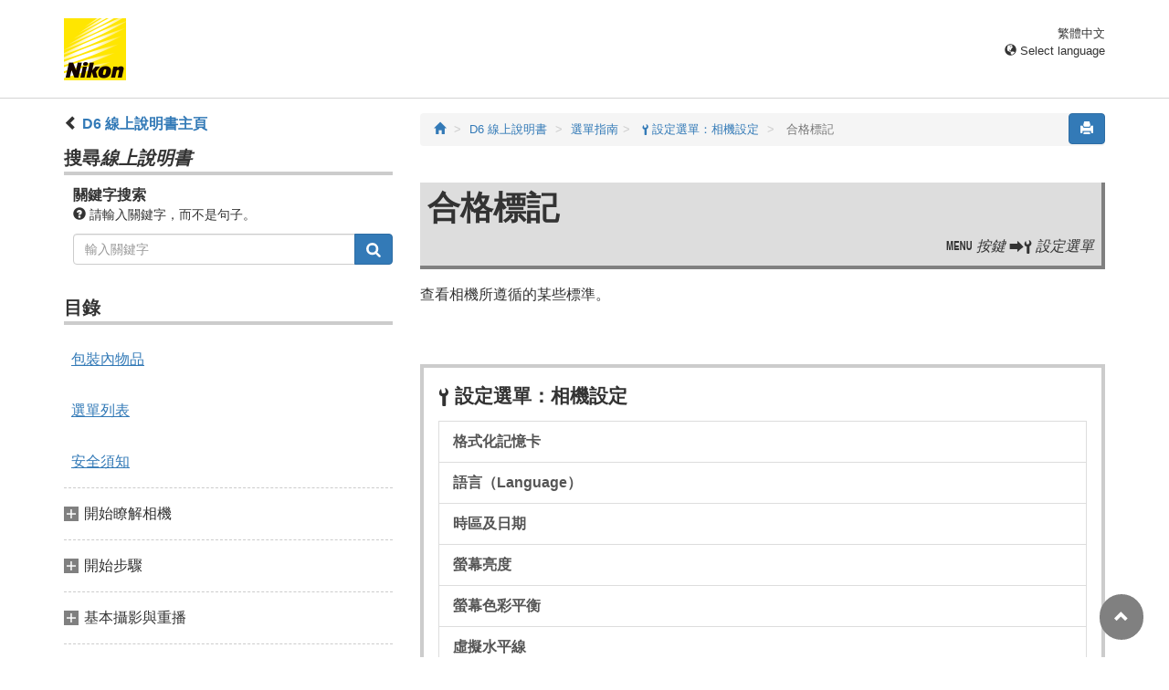

--- FILE ---
content_type: text/html
request_url: https://onlinemanual.nikonimglib.com/d6/zh-tw/16_menu_guide_06_28.html
body_size: 60604
content:
<!DOCTYPE html>
<html lang="zh-tw">
<!-- 6MB46516-04_H160628-04 -->
<head>
<meta charset="utf-8"><meta content="IE=edge" http-equiv="X-UA-Compatible"><meta content="width=device-width, initial-scale=1" name="viewport"><meta content="" name="description"><meta content="Nikon Corporation" name="author"><link href="favicon.ico" rel="icon"><title>
                                             合格標記
                                       </title><!-- Bootstrap core CSS --><link href="../css/bootstrap.min.css" media="all" rel="stylesheet" type="text/css"><!-- Pure Drawer CSS --><link href="../css/pure-drawer.min.css" media="screen and (max-width: 991px)" rel="stylesheet" type="text/css"><!-- Custom styles for this template --><!-- <link href="css/z_master2018.css" media="all" rel="stylesheet" type="text/css" /> --><link href="css/master.css" media="all" rel="stylesheet" type="text/css"><link href="css/print.css" media="print" rel="stylesheet" type="text/css"><!-- Styles for this page --><link href="css/styles.css" media="all" rel="stylesheet" type="text/css"><!-- HTML5 shim and Respond.js for IE8 support of HTML5 elements and media queries --><!-- WARNING: Respond.js doesn't work if you view the page via file:// --><!--[if lt IE 9]>
		<script src="https://oss.maxcdn.com/html5shiv/3.7.2/html5shiv.min.js"></script>
		<script src="https://oss.maxcdn.com/respond/1.4.2/respond.min.js"></script>
		<![endif]--><script src="https://ajax.googleapis.com/ajax/libs/jquery/3.3.1/jquery.min.js"></script><script type="text/javascript">
            $(function () {
                //.accordion1の中のp要素がクリックされたら
                $('.ac_btn').click(function () {
                    //クリックされた.accordion1の中のp要素に隣接するul要素が開いたり閉じたりする。
                    $(this).next('div').slideToggle();
                });
            });
        </script></head><body>
      <div class="pure-container" data-effect="pure-effect-push"><input class="pure-toggle hidden-md hidden-lg" data-toggle="right" id="pure-toggle-right" type="checkbox"><label class="pure-toggle-label hidden-md hidden-lg" data-toggle-label="right" for="pure-toggle-right"><span class="pure-toggle-icon"></span></label><div class="pure-pusher-container">
            <div class="pure-pusher">
               
               <!-- header css -->
<style type="text/css">
header {height: 108px; border-bottom: 1px solid #d4d4d4; margin-bottom: 1em; padding-top: 20px;}
.header-logo {height: 68px; width: 68px; margin-right: 1em;}
@media (max-width: 599px) {
    header {height: 68px; padding-top: 15px;}
    .header-logo {height: 40px; width: 40px; margin-right: 0.5em;}
}
header .select-lang {font-size: small; padding-top: 0.5em; position: relative; right: 72px;}
@media (min-width: 868px) {
	header .select-lang {right: 0;}
}

header .current-lang {display: none;}
header .accordion_title {cursor: pointer;}
header .accordion_title:hover {opacity: 0.8;}
header .accordion_inner {display: none;}
header .list-group {position: absolute; right: 0; width: 17em; z-index: 9999;}

html[lang="ar"] header .current-lang-ar {display: block;}
html[lang="ar"] header .list-group .lang-ar {z-index: 2; color: #fff; background-color: #337ab7; border-color: #337ab7;}
html[lang="bg"] header .current-lang-bg {display: block;}
html[lang="bg"] header .list-group .lang-bg {z-index: 2; color: #fff; background-color: #337ab7; border-color: #337ab7;}
html[lang="da"] header .current-lang-da {display: block;}
html[lang="da"] header .list-group .lang-da {z-index: 2; color: #fff; background-color: #337ab7; border-color: #337ab7;}
html[lang="de"] header .current-lang-de {display: block;}
html[lang="de"] header .list-group .lang-de {z-index: 2; color: #fff; background-color: #337ab7; border-color: #337ab7;}
html[lang="el"] header .current-lang-el {display: block;}
html[lang="el"] header .list-group .lang-el {z-index: 2; color: #fff; background-color: #337ab7; border-color: #337ab7;}
html[lang="en"] header .current-lang-en {display: block;}
html[lang="en"] header .list-group .lang-en {z-index: 2; color: #fff; background-color: #337ab7; border-color: #337ab7;}
html[lang="es"] header .current-lang-es {display: block;}
html[lang="es"] header .list-group .lang-es {z-index: 2; color: #fff; background-color: #337ab7; border-color: #337ab7;}
html[lang="et"] header .current-lang-et {display: block;}
html[lang="et"] header .list-group .lang-et {z-index: 2; color: #fff; background-color: #337ab7; border-color: #337ab7;}
html[lang="fi"] header .current-lang-fi {display: block;}
html[lang="fi"] header .list-group .lang-fi {z-index: 2; color: #fff; background-color: #337ab7; border-color: #337ab7;}
html[lang="fr"] header .current-lang-fr {display: block;}
html[lang="fr"] header .list-group .lang-fr {z-index: 2; color: #fff; background-color: #337ab7; border-color: #337ab7;}
html[lang="hi"] header .current-lang-hi {display: block;}
html[lang="hi"] header .list-group .lang-hi {z-index: 2; color: #fff; background-color: #337ab7; border-color: #337ab7;}
html[lang="hu"] header .current-lang-hu {display: block;}
html[lang="hu"] header .list-group .lang-hu {z-index: 2; color: #fff; background-color: #337ab7; border-color: #337ab7;}
html[lang="id"] header .current-lang-id {display: block;}
html[lang="id"] header .list-group .lang-id {z-index: 2; color: #fff; background-color: #337ab7; border-color: #337ab7;}
html[lang="it"] header .current-lang-it {display: block;}
html[lang="it"] header .list-group .lang-it {z-index: 2; color: #fff; background-color: #337ab7; border-color: #337ab7;}
html[lang="ja"] header .current-lang-ja {display: block;}
html[lang="ja"] header .list-group .lang-ja {z-index: 2; color: #fff; background-color: #337ab7; border-color: #337ab7;}
html[lang="kk"] header .current-lang-kk {display: block;}
html[lang="kk"] header .list-group .lang-kk {z-index: 2; color: #fff; background-color: #337ab7; border-color: #337ab7;}
html[lang="ko"] header .current-lang-ko {display: block;}
html[lang="ko"] header .list-group .lang-ko {z-index: 2; color: #fff; background-color: #337ab7; border-color: #337ab7;}
html[lang="lt"] header .current-lang-lt {display: block;}
html[lang="lt"] header .list-group .lang-lt {z-index: 2; color: #fff; background-color: #337ab7; border-color: #337ab7;}
html[lang="lv"] header .current-lang-lv {display: block;}
html[lang="lv"] header .list-group .lang-lv {z-index: 2; color: #fff; background-color: #337ab7; border-color: #337ab7;}
html[lang="nl"] header .current-lang-nl {display: block;}
html[lang="nl"] header .list-group .lang-nl {z-index: 2; color: #fff; background-color: #337ab7; border-color: #337ab7;}
html[lang="no"] header .current-lang-no {display: block;}
html[lang="no"] header .list-group .lang-no {z-index: 2; color: #fff; background-color: #337ab7; border-color: #337ab7;}
html[lang="pl"] header .current-lang-pl {display: block;}
html[lang="pl"] header .list-group .lang-pl {z-index: 2; color: #fff; background-color: #337ab7; border-color: #337ab7;}
html[lang="pt"] header .current-lang-pt {display: block;}
html[lang="pt"] header .list-group .lang-pt {z-index: 2; color: #fff; background-color: #337ab7; border-color: #337ab7;}
html[lang="ro"] header .current-lang-ro {display: block;}
html[lang="ro"] header .list-group .lang-ro {z-index: 2; color: #fff; background-color: #337ab7; border-color: #337ab7;}
html[lang="ru"] header .current-lang-ru {display: block;}
html[lang="ru"] header .list-group .lang-ru {z-index: 2; color: #fff; background-color: #337ab7; border-color: #337ab7;}
html[lang="sl"] header .current-lang-sl {display: block;}
html[lang="sl"] header .list-group .lang-sl {z-index: 2; color: #fff; background-color: #337ab7; border-color: #337ab7;}
html[lang="sr"] header .current-lang-sr {display: block;}
html[lang="sr"] header .list-group .lang-sr {z-index: 2; color: #fff; background-color: #337ab7; border-color: #337ab7;}
html[lang="sv"] header .current-lang-sv {display: block;}
html[lang="sv"] header .list-group .lang-sv {z-index: 2; color: #fff; background-color: #337ab7; border-color: #337ab7;}
html[lang="th"] header .current-lang-th {display: block;}
html[lang="th"] header .list-group .lang-th {z-index: 2; color: #fff; background-color: #337ab7; border-color: #337ab7;}
html[lang="tr"] header .current-lang-tr {display: block;}
html[lang="tr"] header .list-group .lang-tr {z-index: 2; color: #fff; background-color: #337ab7; border-color: #337ab7;}
html[lang="zh-cn"] header .current-lang-zh-cn {display: block;}
html[lang="zh-cn"] header .list-group .lang-zh-cn {z-index: 2; color: #fff; background-color: #337ab7; border-color: #337ab7;}
html[id="prc"] header .list-group .lang-zh-cn {z-index: 1; color: #555; background-color: #fff; border: 1px solid #ddd;}
html[id="prc"] header .list-group .lang-zh-cn:focus, html[id="prc"] header .list-group .lang-zh-cn:hover {background-color: #f5f5f5}
html[id="prc"] header .list-group .lang-zh-cn-prc {z-index: 2; color: #fff; background-color: #337ab7; border-color: #337ab7;}
html[lang="zh-tw"] header .current-lang-zh-tw {display: block;}
html[lang="zh-tw"] header .list-group .lang-zh-tw {z-index: 2; color: #fff; background-color: #337ab7; border-color: #337ab7;}
</style>
<!-- /header css -->

<!-- header js -->
<script src="https://ajax.googleapis.com/ajax/libs/jquery/3.3.1/jquery.min.js"></script>
<script type="text/javascript">
$(function(){
	$(".on").next().css("display", "block");
	$(".accordion_title").click(function(){
		$(this).next().slideToggle();
		$(this).toggleClass("on");
	});
});
</script>
<!-- header /js -->

<header id="page-top">
<div class="container clearfix">
<p class="pull-left"><a href="https://downloadcenter.nikonimglib.com/"><img src="/common/img/logo_01.png" alt="Nikon" class="header-logo va_bottom"></a></p>
<div class="pull-right select-lang">
<p class="text-right mb0 current-lang current-lang-ar">عربي</p>
<p class="text-right mb0 current-lang current-lang-bg">Български</p>
<p class="text-right mb0 current-lang current-lang-da">Dansk</p>
<p class="text-right mb0 current-lang current-lang-de">Deutsch</p>
<p class="text-right mb0 current-lang current-lang-el">Ελληνικά</p>
<p class="text-right mb0 current-lang current-lang-en">English</p>
<p class="text-right mb0 current-lang current-lang-es">Español</p>
<p class="text-right mb0 current-lang current-lang-et">Eesti</p>
<p class="text-right mb0 current-lang current-lang-fi">Suomi</p>
<p class="text-right mb0 current-lang current-lang-fr">Français</p>
<p class="text-right mb0 current-lang current-lang-hi">हिन्दी</p>
<p class="text-right mb0 current-lang current-lang-hu">Magyar</p>
<p class="text-right mb0 current-lang current-lang-id">Indonesia</p>
<p class="text-right mb0 current-lang current-lang-it">Italiano</p>
<p class="text-right mb0 current-lang current-lang-ja">日本語</p>
<p class="text-right mb0 current-lang current-lang-kk">Қазақ</p>
<p class="text-right mb0 current-lang current-lang-ko">한글</p>
<p class="text-right mb0 current-lang current-lang-lt">Lietuvių</p>
<p class="text-right mb0 current-lang current-lang-lv">Latviski</p>
<p class="text-right mb0 current-lang current-lang-nl">Nederlands</p>
<p class="text-right mb0 current-lang current-lang-no">Norsk</p>
<p class="text-right mb0 current-lang current-lang-pl">Polski</p>
<p class="text-right mb0 current-lang current-lang-pt">Português</p>
<p class="text-right mb0 current-lang current-lang-ro">Română</p>
<p class="text-right mb0 current-lang current-lang-ru">Русский</p>
<p class="text-right mb0 current-lang current-lang-sl">Slovenščina</p>
<!-- <p class="text-right mb0 current-lang current-lang-sr">Srpski</p> -->
<p class="text-right mb0 current-lang current-lang-sr">Српски</p>
<p class="text-right mb0 current-lang current-lang-sv">Svenska</p>
<p class="text-right mb0 current-lang current-lang-th">ภาษาไทย</p>
<p class="text-right mb0 current-lang current-lang-tr">Türkçe</p>
<p class="text-right mb0 current-lang current-lang-zh-cn">简体中文</p>
<p class="text-right mb0 current-lang current-lang-zh-tw">繁體中文</p>
<p class="accordion_title text-right"><span class="glyphicon glyphicon-globe"></span> Select language</p>
<div class="list-group accordion_inner">
<a href="../ar/" class="list-group-item lang-ar text-right">عربي</a>
<a href="../bg/" class="list-group-item lang-bg">Български</a>
<a href="../da/" class="list-group-item lang-da">Dansk</a>
<a href="../de/" class="list-group-item lang-de">Deutsch</a>
<a href="../el/" class="list-group-item lang-el">Ελληνικά</a>
<a href="../en/" class="list-group-item lang-en">English</a>
<a href="../es/" class="list-group-item lang-es">Español</a>
<a href="../et/" class="list-group-item lang-et">Eesti</a>
<a href="../fi/" class="list-group-item lang-fi">Suomi</a>
<a href="../fr/" class="list-group-item lang-fr">Français</a>
<a href="../hi/" class="list-group-item lang-hi">हिन्दी</a>
<a href="../hu/" class="list-group-item lang-hu">Magyar</a>
<a href="../id/" class="list-group-item lang-id">Indonesia</a>
<a href="../it/" class="list-group-item lang-it">Italiano</a>
<a href="../ja/" class="list-group-item lang-ja">日本語</a>
<a href="../kk/" class="list-group-item lang-kk">Қазақ</a>
<a href="../ko/" class="list-group-item lang-ko">한글</a>
<a href="../lt/" class="list-group-item lang-lt">Lietuvių</a>
<a href="../lv/" class="list-group-item lang-lv">Latviski</a>
<a href="../nl/" class="list-group-item lang-nl">Nederlands</a>
<a href="../no/" class="list-group-item lang-no">Norsk</a>
<a href="../pl/" class="list-group-item lang-pl">Polski</a>
<a href="../pt/" class="list-group-item lang-pt">Português</a>
<a href="../ro/" class="list-group-item lang-ro">Română</a>
<a href="../ru/" class="list-group-item lang-ru">Русский</a>
<a href="../sl/" class="list-group-item lang-sl">Slovenščina</a>
<!-- <a href="../sr/" class="list-group-item lang-sr">Srpski</a> -->
<a href="../sr/" class="list-group-item lang-sr">Српски</a>
<a href="../sv/" class="list-group-item lang-sv">Svenska</a>
<a href="../th/" class="list-group-item lang-th">ภาษาไทย</a>
<a href="../tr/" class="list-group-item lang-tr">Türkçe</a>
<a href="../zh-cn-prc/" class="list-group-item lang-zh-cn-prc">简体中文（面向中国大陆用户）</a>
<a href="../zh-cn/" class="list-group-item lang-zh-cn">简体中文（面向亚洲用户，不包括中国大陆用户）</a>
<a href="../zh-tw/" class="list-group-item lang-zh-tw">繁體中文</a>
</div>
</div>
</div>
</header>
               
               <div class="container" role="main">
                  <div class="row">
                     <div class="col-md-4 hidden-xs hidden-sm">
                        <nav class="toc"><p class="text-bold"><span class="glyphicon glyphicon-chevron-left"></span>&nbsp;<a href="index.html">D6 線上說明書主頁</a></p>

<p class="search-title">搜尋<em>線上說明書</em></p>
<div class="search-inner mb2em">
<p class="text-bold mb0">關鍵字搜索</p>
<p class="small"><span class="glyphicon glyphicon-question-sign"></span>&nbsp;請輸入關鍵字，而不是句子。</p>
<form id="commonSearch" role="search" name="commonSearch" action="search_result.html" method="get">
<div class="input-group mb1em">
<input type="text" class="form-control" placeholder="輸入關鍵字" name="q" value="">
<input type="hidden" value="0" name="offset">
<span class="input-group-btn">
<button class="btn btn-primary" type="submit" title="搜尋"><img src="css/i_search_wt.svg" alt="" width="16px" height="16px"></button>
</span>
</div>
</form>
</div>

<p class="toc_title">目錄</p>

<p class="toc_direct nav01_01"><a href="01_1_front_matter_01.html">包裝內物品</a></p>
<p class="toc_direct nav02_01"><a href="01_3_front_matter_01.html">選單列表</a></p>
<p class="toc_direct nav03_01"><a href="01_4_front_matter_01.html">安全須知</a></p>

<p class="chapter_title nav04">開始瞭解相機</p>
<ul>
<li class="nav04_01"><a href="02_getting_to_know_the_camera_01.html">相機部件</a></li>
</ul>

<p class="chapter_title nav05">開始步驟</p>
<ul>
<li class="nav05_01"><a href="03_first_step_01.html">準備相機</a></li>
<li class="nav05_02"><a href="03_first_step_02.html">電池電量和剩餘曝光次數</a></li>
</ul>

<p class="chapter_title nav06">基本攝影與重播</p>
<ul>
<li class="nav06_01"><a href="04_basic_photography_and_playback_01.html">拍攝相片</a></li>
<li class="nav06_02"><a href="04_basic_photography_and_playback_02.html">記錄短片</a></li>
<li class="nav06_03"><a href="04_basic_photography_and_playback_03.html">重播</a></li>
<li class="nav06_04"><a href="04_basic_photography_and_playback_04.html">上載照片</a></li>
</ul>

<p class="chapter_title nav07">相機控制</p>
<ul>
<li class="nav07_01"><a href="05_camera_controls_01.html"><span class="e__font name__ICN1_com type__normal">G</span> 按鍵</a></li>
<li class="nav07_02"><a href="05_camera_controls_02.html"><span class="e__font name__ICN1_com type__normal">i</span> 按鍵（<span class="e__font name__ICN1_com type__normal">i</span> 選單）</a></li>
<li class="nav07_03"><a href="05_camera_controls_03.html"><span class="e__font name__ICN1_com type__normal">R</span> 按鍵</a></li>
<li class="nav07_04"><a href="05_camera_controls_04.html">對焦模式選擇器</a></li>
<li class="nav07_05"><a href="05_camera_controls_05.html">AF 模式按鍵</a></li>
<li class="nav07_06"><a href="05_camera_controls_06.html">AF‑ON 按鍵</a></li>
<li class="nav07_07"><a href="05_camera_controls_07.html"><span class="e__font name__ICN1_com">I</span> 按鍵</a></li>
<li class="nav07_08"><a href="05_camera_controls_08.html">快門釋放模式撥盤與 <span class="e__font name__ICN3_com">S</span> 按鍵</a></li>
<li class="nav07_09"><a href="05_camera_controls_09.html"><span class="e__font name__ICN3_com">Y</span> 按鍵</a></li>
<li class="nav07_10"><a href="05_camera_controls_10.html">BKT 按鍵</a></li>
<li class="nav07_11"><a href="05_camera_controls_11.html"><span class="e__font name__ICN1_com">S</span>（<span class="e__font name__ICN3_com">Q</span>）按鍵</a></li>
<li class="nav07_12"><a href="05_camera_controls_12.html"><span class="e__font name__ICN1_com type__normal">E</span> 按鍵</a></li>
<li class="nav07_13"><a href="05_camera_controls_13.html"><span class="e__font name__ICN1_com type__normal">T</span> 按鍵</a></li>
<li class="nav07_14"><a href="05_camera_controls_14.html"><span class="e__font name__ICN1_com type__normal">U</span> 按鍵</a></li>
<li class="nav07_15"><a href="05_camera_controls_15.html"><span class="e__font name__ICN7_com">g</span>（<span class="e__font name__ICN7_com">h</span>/<span class="e__font name__ICN1_com">Q</span>）按鍵</a></li>
<li class="nav07_16"><a href="05_camera_controls_16.html"><span class="e__font name__ICN1_com">W</span>（<span class="e__font name__ICN5_com">N</span>）按鍵</a></li>
<li class="nav07_17"><a href="05_camera_controls_17.html">Pv 按鍵</a></li>
<li class="nav07_18"><a href="05_camera_controls_18.html">Fn1、Fn2、Fn3（<span class="e__font name__ICN5_com">C</span>）以及 Fn（豎拍）按鍵</a></li>
</ul>

<p class="chapter_title nav08">拍攝設定</p>
<ul>
<li class="nav08_01"><a href="06_shooting_settings_01.html">影像記錄選項（影像區域、品質和大小）</a></li>
<li class="nav08_02"><a href="06_shooting_settings_02.html">選擇相機的對焦方式（對焦）</a></li>
<li class="nav08_03"><a href="06_shooting_settings_03.html">曝光相關的設定（測光和曝光補償）</a></li>
<li class="nav08_04"><a href="06_shooting_settings_04.html">選擇釋放快門時執行的操作（快門釋放模式）</a></li>
<li class="nav08_05"><a href="06_shooting_settings_05.html">調整相機對光線的靈敏度（ISO 感光度）</a></li>
<li class="nav08_06"><a href="06_shooting_settings_06.html">在不同光源下獲取自然色彩（白平衡）</a></li>
<li class="nav08_07"><a href="06_shooting_settings_07.html">在一系列相片中更改曝光或白平衡（包圍）</a></li>
<li class="nav08_08"><a href="06_shooting_settings_08.html">影像處理（Picture Control）</a></li>
<li class="nav08_09"><a href="06_shooting_settings_09.html">保留高光和暗部細節（主動式 D‑Lighting 和 HDR）</a></li>
</ul>

<p class="chapter_title nav09">短片記錄和編輯</p>
<ul>
<li class="nav09_01"><a href="07_movie_recording_and_editing_01.html">影像區域：選擇短片裁剪</a></li>
<li class="nav09_02"><a href="07_movie_recording_and_editing_02.html">畫面大小/每秒幅數和短片品質</a></li>
<li class="nav09_03"><a href="07_movie_recording_and_editing_03.html">記錄短片時的注意事項</a></li>
<li class="nav09_04"><a href="07_movie_recording_and_editing_04.html">編輯短片</a></li>
</ul>

<p class="chapter_title nav10">其他拍攝選項</p>
<ul>
<li class="nav10_01"><a href="08_other_shooting_options_01.html">使用兩張記憶卡</a></li>
<li class="nav10_02"><a href="08_other_shooting_options_02.html">雙鍵重設：恢復預設設定</a></li>
<li class="nav10_03"><a href="08_other_shooting_options_03.html">將多重曝光組合成單張相片（多重曝光）</a></li>
<li class="nav10_04"><a href="08_other_shooting_options_04.html">以設定的間隔時間拍攝相片（間隔定時拍攝）</a></li>
<li class="nav10_05"><a href="08_other_shooting_options_05.html">從相片建立短片（縮時短片）</a></li>
<li class="nav10_06"><a href="08_other_shooting_options_06.html">在一系列相片中更改對焦（對焦移動拍攝）</a></li>
<li class="nav10_07"><a href="08_other_shooting_options_07.html">電子快門（寧靜實時顯示攝影）</a></li>
<li class="nav10_08"><a href="08_other_shooting_options_08.html">個性化 <span class="e__font name__ICN1_com">i</span> 選單：自定 <span class="e__font name__ICN7_com">i</span> 選單</a></li>
<li class="nav10_09"><a href="08_other_shooting_options_09.html">使用非 CPU 鏡頭（非 CPU 鏡頭資料）</a></li>
<li class="nav10_10"><a href="08_other_shooting_options_10.html">位置資料</a></li>
</ul>

<p class="chapter_title nav11">重播</p>
<ul>
<li class="nav11_01"><a href="09_playback_01.html">查看照片</a></li>
<li class="nav11_02"><a href="09_playback_02.html">相片資訊</a></li>
<li class="nav11_03"><a href="09_playback_03.html">重播縮放</a></li>
<li class="nav11_04"><a href="09_playback_04.html">保護照片不被刪除</a></li>
<li class="nav11_05"><a href="09_playback_05.html">為照片評分</a></li>
<li class="nav11_06"><a href="09_playback_06.html">選擇照片進行上載</a></li>
<li class="nav11_07"><a href="09_playback_07.html">篩選重播</a></li>
<li class="nav11_08"><a href="09_playback_08.html">刪除照片</a></li>
</ul>

<p class="chapter_title nav12">語音備忘</p>
<ul>
<li class="nav12_01"><a href="10_voice_memos_01.html">記錄語音備忘</a></li>
<li class="nav12_02"><a href="10_voice_memos_02.html">播放語音備忘</a></li>
</ul>

<p class="chapter_title nav13">連接至電腦和電視機</p>
<ul>
<li class="nav13_01"><a href="11_connecting_to_computers_and_tvs_01.html">連接至電腦</a></li>
<li class="nav13_02"><a href="11_connecting_to_computers_and_tvs_02.html">連接至 HDMI 裝置</a></li>
</ul>

<p class="chapter_title nav14">內置無線</p>
<ul>
<li class="nav14_01"><a href="12_built-in_wireless_01.html">相機和網路系統圖</a></li>
<li class="nav14_02"><a href="12_built-in_wireless_02.html">連接至智慧型裝置</a></li>
<li class="nav14_03"><a href="12_built-in_wireless_03.html">透過 Wi‑Fi 連線至電腦</a></li>
<li class="nav14_04"><a href="12_built-in_wireless_04.html">內置 Wi‑Fi 故障診斷</a></li>
</ul>

<p class="chapter_title nav15">乙太網/WT‑6</p>
<ul>
<li class="nav15_01"><a href="13_ethernet_wt-6_01.html">乙太網連線和 WT‑6</a></li>
<li class="nav15_02"><a href="13_ethernet_wt-6_02.html">使用乙太網和 WT‑6 可進行的操作</a></li>
<li class="nav15_03"><a href="13_ethernet_wt-6_03.html">連接乙太網線或 WT‑6</a></li>
<li class="nav15_04"><a href="13_ethernet_wt-6_04.html">建立網路配置檔案（乙太網）</a></li>
<li class="nav15_05"><a href="13_ethernet_wt-6_05.html">建立網路配置檔案（WT‑6）</a></li>
<li class="nav15_06"><a href="13_ethernet_wt-6_06.html">上載至電腦和 FTP 伺服器</a></li>
<li class="nav15_07"><a href="13_ethernet_wt-6_07.html">相機控制</a></li>
<li class="nav15_08"><a href="13_ethernet_wt-6_08.html">HTTP 伺服器</a></li>
<li class="nav15_09"><a href="13_ethernet_wt-6_09.html">同步釋放</a></li>
<li class="nav15_10"><a href="13_ethernet_wt-6_10.html">同步相機時鐘</a></li>
<li class="nav15_11"><a href="13_ethernet_wt-6_11.html">乙太網/無線傳送器故障診斷</a></li>
</ul>

<p class="chapter_title nav16">連機閃光燈攝影</p>
<ul>
<li class="nav16_01"><a href="14_on-camera_flash_photography_01.html">“連機”與“遙控”</a></li>
<li class="nav16_02"><a href="14_on-camera_flash_photography_02.html">使用連機閃光燈</a></li>
<li class="nav16_03"><a href="14_on-camera_flash_photography_03.html">閃光控制模式</a></li>
<li class="nav16_04"><a href="14_on-camera_flash_photography_04.html">閃光模式</a></li>
<li class="nav16_05"><a href="14_on-camera_flash_photography_05.html">閃光補償</a></li>
<li class="nav16_06"><a href="14_on-camera_flash_photography_06.html">FV 鎖定</a></li>
<li class="nav16_07"><a href="14_on-camera_flash_photography_07.html">連機閃光燈元件的閃光燈資訊</a></li>
</ul>

<p class="chapter_title nav17">遙控閃光燈攝影</p>
<ul>
<li class="nav17_01"><a href="15_remote_flash_photography_01.html">什麼是遙控閃光燈攝影？</a></li>
<li class="nav17_02"><a href="15_remote_flash_photography_02.html">無線遙控 AWL</a></li>
<li class="nav17_03"><a href="15_remote_flash_photography_03.html">光控 AWL</a></li>
<li class="nav17_04"><a href="15_remote_flash_photography_04.html">光控/無線遙控 AWL</a></li>
<li class="nav17_05"><a href="15_remote_flash_photography_05.html">遙控閃光燈的閃光燈資訊</a></li>
</ul>

<p class="chapter_title nav18">選單指南</p>
<ul>
<li class="nav18_01"><a href="16_menu_guide_01.html">預設設定</a></li>
<li class="nav18_02"><a href="16_menu_guide_02.html"><span class="e__font name__ICN2_com">
D</span> 重播選單：管理影像</a></li>
<li class="nav18_03"><a href="16_menu_guide_03.html"><span class="e__font name__ICN2_com">C</span> 相片拍攝選單：拍攝選項</a></li>
<li class="nav18_04"><a href="16_menu_guide_04.html"><span class="e__font name__ICN3_com">1</span> 短片拍攝選單：短片拍攝選項</a></li>
<li class="nav18_05"><a href="16_menu_guide_05.html"><span class="e__font name__ICN2_com">A</span> 用戶設定：微調相機設定</a></li>
<li class="nav18_06"><a href="16_menu_guide_06.html"><span class="e__font name__ICN2_com">B</span> 設定選單：相機設定</a></li>
<li class="nav18_07"><a href="16_menu_guide_07.html"><span class="e__font name__ICN2_com">N</span> 修飾選單：建立經修飾的版本</a></li>
<li class="nav18_08"><a href="16_menu_guide_08.html"><span class="e__font name__ICN2_com">O</span> 我的選單/<span class="e__font name__ICN3_com">m</span> 最近的設定</a></li>
</ul>

<p class="chapter_title nav19">故障診斷</p>
<ul>
<li class="nav19_01"><a href="17_troubleshooting_01.html">聯絡客戶支援前</a></li>
<li class="nav19_02"><a href="17_troubleshooting_02.html">問題和解決方法</a></li>
<li class="nav19_03"><a href="17_troubleshooting_03.html">提醒與錯誤資訊</a></li>
</ul>

<p class="chapter_title nav20">技術註釋</p>
<ul>
<li class="nav20_01"><a href="18_technical_notes_01.html">相機顯示</a></li>
<li class="nav20_02"><a href="18_technical_notes_02.html">兼容的 F 接環鏡頭</a></li>
<li class="nav20_03"><a href="18_technical_notes_03.html">兼容的閃光燈元件</a></li>
<li class="nav20_04"><a href="18_technical_notes_04.html">其他兼容的配件</a></li>
<li class="nav20_05"><a href="18_technical_notes_05.html">軟件</a></li>
<li class="nav20_06"><a href="18_technical_notes_06.html">相機的保養</a></li>
<li class="nav20_07"><a href="18_technical_notes_07.html">相機和電池的保養：注意事項</a></li>
<li class="nav20_08"><a href="18_technical_notes_08.html">曝光程式</a></li>
<li class="nav20_09"><a href="18_technical_notes_09.html">技術規格</a></li>
<li class="nav20_10"><a href="18_technical_notes_10.html">經認可的記憶卡</a></li>
<li class="nav20_11"><a href="18_technical_notes_11.html">記憶卡容量</a></li>
<li class="nav20_12"><a href="18_technical_notes_12.html">電池持久力</a></li>
<li class="nav20_13"><a href="18_technical_notes_13.html">位置資料（GPS/GLONASS）</a></li>
<li class="nav20_14"><a href="18_technical_notes_14.html">商標和授權</a></li>
</ul>

<p class="chapter_title nav21">新增功能</p>
<ul>
<li class="nav21_01"><a href="19_added_functions_01.html">更新相機韌體</a></li>
<li class="nav21_02"><a href="19_added_functions_02.html">使用“C”韌體 1.30 版時可用的功能</a></li>
</ul>
</nav></div>
                     
                     <div class="col-xs-12 col-md-8"><button class="btn btn-primary pull-right print" type="button"><span class="glyphicon glyphicon-print"></span></button>
                        
                        <ol class="breadcrumb">
<li><a href="/portal/zh-tw/"><span class="glyphicon glyphicon-home"></span></a></li>
                           <li><a href="index.html">D6 線上說明書</a></li>
                           
                        <li><a href="16_menu_guide_00.html">選單指南</a></li><li><a href="16_menu_guide_06.html"><span class="e__indexmarker">
                                       </span><span class="e__font name__ICN2_com">B</span> 設定選單：相機設定
                                 </a></li><li class="active"><span class="e__indexmarker">
                                             </span>合格標記
                                       </li></ol><div class="menu-header"><h1 id="CHDEAHGGA9"><span class="e__indexmarker">
                                             </span>合格標記
                                       </h1><p class="transition"><span class="e__font name__ICN1_com">G</span> 按鍵 <span class="e__font name__00PLETC_com">U</span><span class="e__font name__ICN2_com">B</span> 設定選單
                                       </p></div><div class="e__function">
                                    
                                    <div class="e__body">
                                       <p class="e__p">查看相機所遵循的某些標準。</p>
                                    </div>
                                 </div>
                        
                        <div class="panel-menuguide-toc"><p class="lead mb05em"><span class="e__indexmarker">
                                       <!--TODO: /nikon_manual/chapter/section[6]/titletbl/titletbl_body/titletbl_row/titletbl_cell/title/indexmarker--></span><span class="e__font name__ICN2_com">B</span> 設定選單：相機設定
                                 </p><div class="list-group"><a href="16_menu_guide_06_01.html" class="list-group-item mn06_01"><span class="e__indexmarker">
                                             <!--TODO: /nikon_manual/chapter/section[6]/function[1]/func_titletbl/func_titletbl_body/func_titletbl_row/func_titletbl_cell/title/indexmarker--></span>格式化記憶卡
                                       </a><a href="16_menu_guide_06_02.html" class="list-group-item mn06_02"><span class="e__indexmarker">
                                             <!--TODO: /nikon_manual/chapter/section[6]/function[2]/func_titletbl/func_titletbl_body/func_titletbl_row/func_titletbl_cell/title/indexmarker--></span>語言（Language）
                                       </a><a href="16_menu_guide_06_03.html" class="list-group-item mn06_03">時區及日期</a><a href="16_menu_guide_06_04.html" class="list-group-item mn06_04"><span class="e__indexmarker">
                                             <!--TODO: /nikon_manual/chapter/section[6]/function[4]/func_titletbl/func_titletbl_body/func_titletbl_row/func_titletbl_cell/title/indexmarker--></span>螢幕亮度
                                       </a><a href="16_menu_guide_06_05.html" class="list-group-item mn06_05"><span class="e__indexmarker">
                                             <!--TODO: /nikon_manual/chapter/section[6]/function[5]/func_titletbl/func_titletbl_body/func_titletbl_row/func_titletbl_cell/title/indexmarker--></span>螢幕色彩平衡
                                       </a><a href="16_menu_guide_06_06.html" class="list-group-item mn06_06"><span class="e__indexmarker">
                                             <!--TODO: /nikon_manual/chapter/section[6]/function[6]/func_titletbl/func_titletbl_body/func_titletbl_row/func_titletbl_cell/title/indexmarker[1]--></span><span class="e__indexmarker">
                                             <!--TODO: /nikon_manual/chapter/section[6]/function[6]/func_titletbl/func_titletbl_body/func_titletbl_row/func_titletbl_cell/title/indexmarker[2]--></span>虛擬水平線
                                       </a><a href="16_menu_guide_06_07.html" class="list-group-item mn06_07"><span class="e__indexmarker">
                                             <!--TODO: /nikon_manual/chapter/section[6]/function[7]/func_titletbl/func_titletbl_body/func_titletbl_row/func_titletbl_cell/title/indexmarker--></span>資訊顯示
                                       </a><a href="16_menu_guide_06_08.html" class="list-group-item mn06_08"><span class="e__indexmarker">
                                             <!--TODO: /nikon_manual/chapter/section[6]/function[8]/func_titletbl/func_titletbl_body/func_titletbl_row/func_titletbl_cell/title/indexmarker--></span>AF 微調選項
                                       </a><a href="16_menu_guide_06_09.html" class="list-group-item mn06_09"><span class="e__indexmarker">
                                             <!--TODO: /nikon_manual/chapter/section[6]/function[9]/func_titletbl/func_titletbl_body/func_titletbl_row/func_titletbl_cell/title/indexmarker--></span>非 CPU 鏡頭資料
                                       </a><a href="16_menu_guide_06_10.html" class="list-group-item mn06_10"><span class="e__indexmarker">
                                             <!--TODO: /nikon_manual/chapter/section[6]/function[10]/func_titletbl/func_titletbl_body/func_titletbl_row/func_titletbl_cell/title/indexmarker--></span>清理影像感應器
                                       </a><a href="16_menu_guide_06_11.html" class="list-group-item mn06_11">鎖上反光鏡作清潔</a><a href="16_menu_guide_06_12.html" class="list-group-item mn06_12"><span class="e__indexmarker">
                                             <!--TODO: /nikon_manual/chapter/section[6]/function[12]/func_titletbl/func_titletbl_body/func_titletbl_row/func_titletbl_cell/title/indexmarker--></span>影像除塵參照相片
                                       </a><a href="16_menu_guide_06_13.html" class="list-group-item mn06_13"><span class="e__indexmarker">
                                             <!--TODO: /nikon_manual/chapter/section[6]/function[13]/func_titletbl/func_titletbl_body/func_titletbl_row/func_titletbl_cell/title/indexmarker--></span>像素映射
                                       </a><a href="16_menu_guide_06_14.html" class="list-group-item mn06_14"><span class="e__indexmarker">
                                             <!--TODO: /nikon_manual/chapter/section[6]/function[14]/func_titletbl/func_titletbl_body/func_titletbl_row/func_titletbl_cell/title/indexmarker--></span>影像註釋
                                       </a><a href="16_menu_guide_06_15.html" class="list-group-item mn06_15"><span class="e__indexmarker">
                                             <!--TODO: /nikon_manual/chapter/section[6]/function[15]/func_titletbl/func_titletbl_body/func_titletbl_row/func_titletbl_cell/title/indexmarker--></span>版權資訊
                                       </a><a href="16_menu_guide_06_16.html" class="list-group-item mn06_16"><span class="e__indexmarker">
                                             <!--TODO: /nikon_manual/chapter/section[6]/function[16]/func_titletbl/func_titletbl_body/func_titletbl_row/func_titletbl_cell/title/indexmarker--></span>IPTC
                                       </a><a href="16_menu_guide_06_17.html" class="list-group-item mn06_17"><span class="e__indexmarker">
                                             <!--TODO: /nikon_manual/chapter/section[6]/function[17]/func_titletbl/func_titletbl_body/func_titletbl_row/func_titletbl_cell/title/indexmarker--></span>語音備忘選項
                                       </a><a href="16_menu_guide_06_18.html" class="list-group-item mn06_18"><span class="e__indexmarker">
                                             <!--TODO: /nikon_manual/chapter/section[6]/function[18]/func_titletbl/func_titletbl_body/func_titletbl_row/func_titletbl_cell/title/indexmarker--></span>蜂鳴音選項
                                       </a><a href="16_menu_guide_06_19.html" class="list-group-item mn06_19"><span class="e__indexmarker">
                                             <!--TODO: /nikon_manual/chapter/section[6]/function[19]/func_titletbl/func_titletbl_body/func_titletbl_row/func_titletbl_cell/title/indexmarker--></span>觸控
                                       </a><a href="16_menu_guide_06_20.html" class="list-group-item mn06_20"><span class="e__indexmarker">
                                             <!--TODO: /nikon_manual/chapter/section[6]/function[20]/func_titletbl/func_titletbl_body/func_titletbl_row/func_titletbl_cell/title/indexmarker--></span>HDMI
                                       </a><a href="16_menu_guide_06_21.html" class="list-group-item mn06_21"><span class="e__indexmarker">
                                             <!--TODO: /nikon_manual/chapter/section[6]/function[21]/func_titletbl/func_titletbl_body/func_titletbl_row/func_titletbl_cell/title/indexmarker--></span>位置資料（內置）
                                       </a><a href="16_menu_guide_06_22.html" class="list-group-item mn06_22"><span class="e__indexmarker">
                                             <!--TODO: /nikon_manual/chapter/section[6]/function[22]/func_titletbl/func_titletbl_body/func_titletbl_row/func_titletbl_cell/title/indexmarker--></span>無線遙控器（WR）選項
                                       </a><a href="16_menu_guide_06_23.html" class="list-group-item mn06_23"><span class="e__indexmarker">
                                             <!--TODO: /nikon_manual/chapter/section[6]/function[23]/func_titletbl/func_titletbl_body/func_titletbl_row/func_titletbl_cell/title/indexmarker--></span>指定遙控器（WR）Fn 按鍵
                                       </a><a href="16_menu_guide_06_24.html" class="list-group-item mn06_24"><span class="e__indexmarker">
                                             <!--TODO: /nikon_manual/chapter/section[6]/function[24]/func_titletbl/func_titletbl_body/func_titletbl_row/func_titletbl_cell/title/indexmarker--></span>飛行模式
                                       </a><a href="16_menu_guide_06_25.html" class="list-group-item mn06_25"><span class="e__indexmarker">
                                             <!--TODO: /nikon_manual/chapter/section[6]/function[25]/func_titletbl/func_titletbl_body/func_titletbl_row/func_titletbl_cell/title/indexmarker--></span>連接至智慧型裝置
                                       </a><a href="16_menu_guide_06_26.html" class="list-group-item mn06_26"><span class="e__indexmarker">
                                             <!--TODO: /nikon_manual/chapter/section[6]/function[26]/func_titletbl/func_titletbl_body/func_titletbl_row/func_titletbl_cell/title/indexmarker--></span>連接至 PC（內置 Wi‑Fi）
                                       </a><a href="16_menu_guide_06_27.html" class="list-group-item mn06_27"><span class="e__indexmarker">
                                             <!--TODO: /nikon_manual/chapter/section[6]/function[27]/func_titletbl/func_titletbl_body/func_titletbl_row/func_titletbl_cell/title/indexmarker--></span>有線區域網路/WT
                                       </a><a href="16_menu_guide_06_28.html" class="list-group-item mn06_28"><span class="e__indexmarker">
                                             <!--TODO: /nikon_manual/chapter/section[6]/function[28]/func_titletbl/func_titletbl_body/func_titletbl_row/func_titletbl_cell/title/indexmarker--></span>合格標記
                                       </a><a href="16_menu_guide_06_29.html" class="list-group-item mn06_29"><span class="e__indexmarker">
                                             <!--TODO: /nikon_manual/chapter/section[6]/function[29]/func_titletbl/func_titletbl_body/func_titletbl_row/func_titletbl_cell/title/indexmarker--></span>電池資訊
                                       </a><a href="16_menu_guide_06_30.html" class="list-group-item mn06_30"><span class="e__indexmarker">
                                             <!--TODO: /nikon_manual/chapter/section[6]/function[30]/func_titletbl/func_titletbl_body/func_titletbl_row/func_titletbl_cell/title/indexmarker--></span>空插槽釋放鎖
                                       </a><a href="16_menu_guide_06_31.html" class="list-group-item mn06_31"><span class="e__indexmarker">
                                             <!--TODO: /nikon_manual/chapter/section[6]/function[31]/func_titletbl/func_titletbl_body/func_titletbl_row/func_titletbl_cell/title/indexmarker--></span>儲存/載入選單設定
                                       </a><a href="16_menu_guide_06_32.html" class="list-group-item mn06_32"><span class="e__indexmarker">
                                             <!--TODO: /nikon_manual/chapter/section[6]/function[32]/func_titletbl/func_titletbl_body/func_titletbl_row/func_titletbl_cell/title/indexmarker--></span>重設所有設定
                                       </a><a href="16_menu_guide_06_33.html" class="list-group-item mn06_33"><span class="e__indexmarker">
                                             <!--TODO: /nikon_manual/chapter/section[6]/function[33]/func_titletbl/func_titletbl_body/func_titletbl_row/func_titletbl_cell/title/indexmarker--></span>韌體版本
                                       </a></div></div><div class="hidden-print" id="questionnaire">
<hr style="margin-top: 4em; border-top: dotted 4px #aaa">
<iframe src="https://webc.nikonimglib.com/form/pub/info2/onlinemanual_zh-tw" frameborder="0" style="width: 100%; height: 520px;"></iframe>
</div>

<script>
var ua = window.navigator.userAgent.toLowerCase();

if (ua.indexOf('safari') !== -1 && ua.indexOf('chrome') === -1 && ua.indexOf('edge') === -1){    //UAでSafariのみ判別
    document.getElementById("questionnaire").style.display="none";   // Safariからのアクセス時にはアンケートを非表示
}
</script>
<nav class="hidden-print">
<!--TODO: /nikon_manual-->
<ul class="pager">
<li class="previous"><a href="16_menu_guide_06_27.html"><span class="glyphicon glyphicon-chevron-left"></span></a></li><li class="next"><a href="16_menu_guide_06_29.html"><span class="glyphicon glyphicon-chevron-right"></span></a></li></ul></nav><div id="nav-page-top">
                           <p class="pager"><a href="#page-top"><span class="glyphicon glyphicon-chevron-up"></span></a></p>
                        </div>
                     </div>
                     
                  </div>
                  <!-- /row -->
                  
               </div>
               <!-- /container -->
               
               <!-- footer css -->
<style type="text/css">
footer {margin-bottom: 4em; border-top: #d4d4d4 solid 1px; padding-top: 1em;}
footer .text-muted {font-size: small;}
</style>
<!-- /footer css -->

<footer class="footer hidden-print">
<div class="container">
<ul class="list-inline pull-left text-muted">
<li><i class="glyphicon glyphicon-chevron-right"></i>&nbsp;<a href="https://www.nikon.com/privacy/index.htm">Privacy</a></li>
<li><i class="glyphicon glyphicon-chevron-right"></i>&nbsp;<a href="https://www.nikon.com/usage/index.htm">Term of Use</a></li>
</ul>
<p class="text-muted text-right">&copy;
<script type="text/javascript">
myDate = new Date() ;myYear = myDate.getFullYear ();document.write(myYear);
</script>
Nikon Corporation</p>
</div>
</footer>
            </div>
            <!-- /pure-pusher -->
            
         </div>
         <!-- /pure-pusher-container -->
         
         <nav class="toc pure-drawer hidden-md hidden-lg hidden-print" data-position="right"><p class="text-bold"><span class="glyphicon glyphicon-chevron-left"></span>&nbsp;<a href="index.html">D6 線上說明書主頁</a></p>

<p class="search-title">搜尋<em>線上說明書</em></p>
<div class="search-inner mb2em">
<p class="text-bold mb0">關鍵字搜索</p>
<p class="small"><span class="glyphicon glyphicon-question-sign"></span>&nbsp;請輸入關鍵字，而不是句子。</p>
<form id="commonSearch" role="search" name="commonSearch" action="search_result.html" method="get">
<div class="input-group mb1em">
<input type="text" class="form-control" placeholder="輸入關鍵字" name="q" value="">
<input type="hidden" value="0" name="offset">
<span class="input-group-btn">
<button class="btn btn-primary" type="submit" title="搜尋"><img src="css/i_search_wt.svg" alt="" width="16px" height="16px"></button>
</span>
</div>
</form>
</div>

<p class="toc_title">目錄</p>

<p class="toc_direct nav01_01"><a href="01_1_front_matter_01.html">包裝內物品</a></p>
<p class="toc_direct nav02_01"><a href="01_3_front_matter_01.html">選單列表</a></p>
<p class="toc_direct nav03_01"><a href="01_4_front_matter_01.html">安全須知</a></p>

<p class="chapter_title nav04">開始瞭解相機</p>
<ul>
<li class="nav04_01"><a href="02_getting_to_know_the_camera_01.html">相機部件</a></li>
</ul>

<p class="chapter_title nav05">開始步驟</p>
<ul>
<li class="nav05_01"><a href="03_first_step_01.html">準備相機</a></li>
<li class="nav05_02"><a href="03_first_step_02.html">電池電量和剩餘曝光次數</a></li>
</ul>

<p class="chapter_title nav06">基本攝影與重播</p>
<ul>
<li class="nav06_01"><a href="04_basic_photography_and_playback_01.html">拍攝相片</a></li>
<li class="nav06_02"><a href="04_basic_photography_and_playback_02.html">記錄短片</a></li>
<li class="nav06_03"><a href="04_basic_photography_and_playback_03.html">重播</a></li>
<li class="nav06_04"><a href="04_basic_photography_and_playback_04.html">上載照片</a></li>
</ul>

<p class="chapter_title nav07">相機控制</p>
<ul>
<li class="nav07_01"><a href="05_camera_controls_01.html"><span class="e__font name__ICN1_com type__normal">G</span> 按鍵</a></li>
<li class="nav07_02"><a href="05_camera_controls_02.html"><span class="e__font name__ICN1_com type__normal">i</span> 按鍵（<span class="e__font name__ICN1_com type__normal">i</span> 選單）</a></li>
<li class="nav07_03"><a href="05_camera_controls_03.html"><span class="e__font name__ICN1_com type__normal">R</span> 按鍵</a></li>
<li class="nav07_04"><a href="05_camera_controls_04.html">對焦模式選擇器</a></li>
<li class="nav07_05"><a href="05_camera_controls_05.html">AF 模式按鍵</a></li>
<li class="nav07_06"><a href="05_camera_controls_06.html">AF‑ON 按鍵</a></li>
<li class="nav07_07"><a href="05_camera_controls_07.html"><span class="e__font name__ICN1_com">I</span> 按鍵</a></li>
<li class="nav07_08"><a href="05_camera_controls_08.html">快門釋放模式撥盤與 <span class="e__font name__ICN3_com">S</span> 按鍵</a></li>
<li class="nav07_09"><a href="05_camera_controls_09.html"><span class="e__font name__ICN3_com">Y</span> 按鍵</a></li>
<li class="nav07_10"><a href="05_camera_controls_10.html">BKT 按鍵</a></li>
<li class="nav07_11"><a href="05_camera_controls_11.html"><span class="e__font name__ICN1_com">S</span>（<span class="e__font name__ICN3_com">Q</span>）按鍵</a></li>
<li class="nav07_12"><a href="05_camera_controls_12.html"><span class="e__font name__ICN1_com type__normal">E</span> 按鍵</a></li>
<li class="nav07_13"><a href="05_camera_controls_13.html"><span class="e__font name__ICN1_com type__normal">T</span> 按鍵</a></li>
<li class="nav07_14"><a href="05_camera_controls_14.html"><span class="e__font name__ICN1_com type__normal">U</span> 按鍵</a></li>
<li class="nav07_15"><a href="05_camera_controls_15.html"><span class="e__font name__ICN7_com">g</span>（<span class="e__font name__ICN7_com">h</span>/<span class="e__font name__ICN1_com">Q</span>）按鍵</a></li>
<li class="nav07_16"><a href="05_camera_controls_16.html"><span class="e__font name__ICN1_com">W</span>（<span class="e__font name__ICN5_com">N</span>）按鍵</a></li>
<li class="nav07_17"><a href="05_camera_controls_17.html">Pv 按鍵</a></li>
<li class="nav07_18"><a href="05_camera_controls_18.html">Fn1、Fn2、Fn3（<span class="e__font name__ICN5_com">C</span>）以及 Fn（豎拍）按鍵</a></li>
</ul>

<p class="chapter_title nav08">拍攝設定</p>
<ul>
<li class="nav08_01"><a href="06_shooting_settings_01.html">影像記錄選項（影像區域、品質和大小）</a></li>
<li class="nav08_02"><a href="06_shooting_settings_02.html">選擇相機的對焦方式（對焦）</a></li>
<li class="nav08_03"><a href="06_shooting_settings_03.html">曝光相關的設定（測光和曝光補償）</a></li>
<li class="nav08_04"><a href="06_shooting_settings_04.html">選擇釋放快門時執行的操作（快門釋放模式）</a></li>
<li class="nav08_05"><a href="06_shooting_settings_05.html">調整相機對光線的靈敏度（ISO 感光度）</a></li>
<li class="nav08_06"><a href="06_shooting_settings_06.html">在不同光源下獲取自然色彩（白平衡）</a></li>
<li class="nav08_07"><a href="06_shooting_settings_07.html">在一系列相片中更改曝光或白平衡（包圍）</a></li>
<li class="nav08_08"><a href="06_shooting_settings_08.html">影像處理（Picture Control）</a></li>
<li class="nav08_09"><a href="06_shooting_settings_09.html">保留高光和暗部細節（主動式 D‑Lighting 和 HDR）</a></li>
</ul>

<p class="chapter_title nav09">短片記錄和編輯</p>
<ul>
<li class="nav09_01"><a href="07_movie_recording_and_editing_01.html">影像區域：選擇短片裁剪</a></li>
<li class="nav09_02"><a href="07_movie_recording_and_editing_02.html">畫面大小/每秒幅數和短片品質</a></li>
<li class="nav09_03"><a href="07_movie_recording_and_editing_03.html">記錄短片時的注意事項</a></li>
<li class="nav09_04"><a href="07_movie_recording_and_editing_04.html">編輯短片</a></li>
</ul>

<p class="chapter_title nav10">其他拍攝選項</p>
<ul>
<li class="nav10_01"><a href="08_other_shooting_options_01.html">使用兩張記憶卡</a></li>
<li class="nav10_02"><a href="08_other_shooting_options_02.html">雙鍵重設：恢復預設設定</a></li>
<li class="nav10_03"><a href="08_other_shooting_options_03.html">將多重曝光組合成單張相片（多重曝光）</a></li>
<li class="nav10_04"><a href="08_other_shooting_options_04.html">以設定的間隔時間拍攝相片（間隔定時拍攝）</a></li>
<li class="nav10_05"><a href="08_other_shooting_options_05.html">從相片建立短片（縮時短片）</a></li>
<li class="nav10_06"><a href="08_other_shooting_options_06.html">在一系列相片中更改對焦（對焦移動拍攝）</a></li>
<li class="nav10_07"><a href="08_other_shooting_options_07.html">電子快門（寧靜實時顯示攝影）</a></li>
<li class="nav10_08"><a href="08_other_shooting_options_08.html">個性化 <span class="e__font name__ICN1_com">i</span> 選單：自定 <span class="e__font name__ICN7_com">i</span> 選單</a></li>
<li class="nav10_09"><a href="08_other_shooting_options_09.html">使用非 CPU 鏡頭（非 CPU 鏡頭資料）</a></li>
<li class="nav10_10"><a href="08_other_shooting_options_10.html">位置資料</a></li>
</ul>

<p class="chapter_title nav11">重播</p>
<ul>
<li class="nav11_01"><a href="09_playback_01.html">查看照片</a></li>
<li class="nav11_02"><a href="09_playback_02.html">相片資訊</a></li>
<li class="nav11_03"><a href="09_playback_03.html">重播縮放</a></li>
<li class="nav11_04"><a href="09_playback_04.html">保護照片不被刪除</a></li>
<li class="nav11_05"><a href="09_playback_05.html">為照片評分</a></li>
<li class="nav11_06"><a href="09_playback_06.html">選擇照片進行上載</a></li>
<li class="nav11_07"><a href="09_playback_07.html">篩選重播</a></li>
<li class="nav11_08"><a href="09_playback_08.html">刪除照片</a></li>
</ul>

<p class="chapter_title nav12">語音備忘</p>
<ul>
<li class="nav12_01"><a href="10_voice_memos_01.html">記錄語音備忘</a></li>
<li class="nav12_02"><a href="10_voice_memos_02.html">播放語音備忘</a></li>
</ul>

<p class="chapter_title nav13">連接至電腦和電視機</p>
<ul>
<li class="nav13_01"><a href="11_connecting_to_computers_and_tvs_01.html">連接至電腦</a></li>
<li class="nav13_02"><a href="11_connecting_to_computers_and_tvs_02.html">連接至 HDMI 裝置</a></li>
</ul>

<p class="chapter_title nav14">內置無線</p>
<ul>
<li class="nav14_01"><a href="12_built-in_wireless_01.html">相機和網路系統圖</a></li>
<li class="nav14_02"><a href="12_built-in_wireless_02.html">連接至智慧型裝置</a></li>
<li class="nav14_03"><a href="12_built-in_wireless_03.html">透過 Wi‑Fi 連線至電腦</a></li>
<li class="nav14_04"><a href="12_built-in_wireless_04.html">內置 Wi‑Fi 故障診斷</a></li>
</ul>

<p class="chapter_title nav15">乙太網/WT‑6</p>
<ul>
<li class="nav15_01"><a href="13_ethernet_wt-6_01.html">乙太網連線和 WT‑6</a></li>
<li class="nav15_02"><a href="13_ethernet_wt-6_02.html">使用乙太網和 WT‑6 可進行的操作</a></li>
<li class="nav15_03"><a href="13_ethernet_wt-6_03.html">連接乙太網線或 WT‑6</a></li>
<li class="nav15_04"><a href="13_ethernet_wt-6_04.html">建立網路配置檔案（乙太網）</a></li>
<li class="nav15_05"><a href="13_ethernet_wt-6_05.html">建立網路配置檔案（WT‑6）</a></li>
<li class="nav15_06"><a href="13_ethernet_wt-6_06.html">上載至電腦和 FTP 伺服器</a></li>
<li class="nav15_07"><a href="13_ethernet_wt-6_07.html">相機控制</a></li>
<li class="nav15_08"><a href="13_ethernet_wt-6_08.html">HTTP 伺服器</a></li>
<li class="nav15_09"><a href="13_ethernet_wt-6_09.html">同步釋放</a></li>
<li class="nav15_10"><a href="13_ethernet_wt-6_10.html">同步相機時鐘</a></li>
<li class="nav15_11"><a href="13_ethernet_wt-6_11.html">乙太網/無線傳送器故障診斷</a></li>
</ul>

<p class="chapter_title nav16">連機閃光燈攝影</p>
<ul>
<li class="nav16_01"><a href="14_on-camera_flash_photography_01.html">“連機”與“遙控”</a></li>
<li class="nav16_02"><a href="14_on-camera_flash_photography_02.html">使用連機閃光燈</a></li>
<li class="nav16_03"><a href="14_on-camera_flash_photography_03.html">閃光控制模式</a></li>
<li class="nav16_04"><a href="14_on-camera_flash_photography_04.html">閃光模式</a></li>
<li class="nav16_05"><a href="14_on-camera_flash_photography_05.html">閃光補償</a></li>
<li class="nav16_06"><a href="14_on-camera_flash_photography_06.html">FV 鎖定</a></li>
<li class="nav16_07"><a href="14_on-camera_flash_photography_07.html">連機閃光燈元件的閃光燈資訊</a></li>
</ul>

<p class="chapter_title nav17">遙控閃光燈攝影</p>
<ul>
<li class="nav17_01"><a href="15_remote_flash_photography_01.html">什麼是遙控閃光燈攝影？</a></li>
<li class="nav17_02"><a href="15_remote_flash_photography_02.html">無線遙控 AWL</a></li>
<li class="nav17_03"><a href="15_remote_flash_photography_03.html">光控 AWL</a></li>
<li class="nav17_04"><a href="15_remote_flash_photography_04.html">光控/無線遙控 AWL</a></li>
<li class="nav17_05"><a href="15_remote_flash_photography_05.html">遙控閃光燈的閃光燈資訊</a></li>
</ul>

<p class="chapter_title nav18">選單指南</p>
<ul>
<li class="nav18_01"><a href="16_menu_guide_01.html">預設設定</a></li>
<li class="nav18_02"><a href="16_menu_guide_02.html"><span class="e__font name__ICN2_com">
D</span> 重播選單：管理影像</a></li>
<li class="nav18_03"><a href="16_menu_guide_03.html"><span class="e__font name__ICN2_com">C</span> 相片拍攝選單：拍攝選項</a></li>
<li class="nav18_04"><a href="16_menu_guide_04.html"><span class="e__font name__ICN3_com">1</span> 短片拍攝選單：短片拍攝選項</a></li>
<li class="nav18_05"><a href="16_menu_guide_05.html"><span class="e__font name__ICN2_com">A</span> 用戶設定：微調相機設定</a></li>
<li class="nav18_06"><a href="16_menu_guide_06.html"><span class="e__font name__ICN2_com">B</span> 設定選單：相機設定</a></li>
<li class="nav18_07"><a href="16_menu_guide_07.html"><span class="e__font name__ICN2_com">N</span> 修飾選單：建立經修飾的版本</a></li>
<li class="nav18_08"><a href="16_menu_guide_08.html"><span class="e__font name__ICN2_com">O</span> 我的選單/<span class="e__font name__ICN3_com">m</span> 最近的設定</a></li>
</ul>

<p class="chapter_title nav19">故障診斷</p>
<ul>
<li class="nav19_01"><a href="17_troubleshooting_01.html">聯絡客戶支援前</a></li>
<li class="nav19_02"><a href="17_troubleshooting_02.html">問題和解決方法</a></li>
<li class="nav19_03"><a href="17_troubleshooting_03.html">提醒與錯誤資訊</a></li>
</ul>

<p class="chapter_title nav20">技術註釋</p>
<ul>
<li class="nav20_01"><a href="18_technical_notes_01.html">相機顯示</a></li>
<li class="nav20_02"><a href="18_technical_notes_02.html">兼容的 F 接環鏡頭</a></li>
<li class="nav20_03"><a href="18_technical_notes_03.html">兼容的閃光燈元件</a></li>
<li class="nav20_04"><a href="18_technical_notes_04.html">其他兼容的配件</a></li>
<li class="nav20_05"><a href="18_technical_notes_05.html">軟件</a></li>
<li class="nav20_06"><a href="18_technical_notes_06.html">相機的保養</a></li>
<li class="nav20_07"><a href="18_technical_notes_07.html">相機和電池的保養：注意事項</a></li>
<li class="nav20_08"><a href="18_technical_notes_08.html">曝光程式</a></li>
<li class="nav20_09"><a href="18_technical_notes_09.html">技術規格</a></li>
<li class="nav20_10"><a href="18_technical_notes_10.html">經認可的記憶卡</a></li>
<li class="nav20_11"><a href="18_technical_notes_11.html">記憶卡容量</a></li>
<li class="nav20_12"><a href="18_technical_notes_12.html">電池持久力</a></li>
<li class="nav20_13"><a href="18_technical_notes_13.html">位置資料（GPS/GLONASS）</a></li>
<li class="nav20_14"><a href="18_technical_notes_14.html">商標和授權</a></li>
</ul>

<p class="chapter_title nav21">新增功能</p>
<ul>
<li class="nav21_01"><a href="19_added_functions_01.html">更新相機韌體</a></li>
<li class="nav21_02"><a href="19_added_functions_02.html">使用“C”韌體 1.30 版時可用的功能</a></li>
</ul>
</nav><label class="pure-overlay" data-overlay="right" for="pure-toggle-right"></label></div>
      <!-- /pure-container -->
      <!-- Bootstrap core JavaScript
================================================== -->
      <!-- Placed at the end of the document so the pages load faster --><script src="../js/jquery-1.11.3.min.js"></script><script src="../js/bootstrap.min.js"></script><!-- IE10 viewport hack for Surface/desktop Windows 8 bug --><script src="../js/ie10-viewport-bug-workaround.js"></script><!-- Custom Script for this template --><script src="../js/dslr_master.js"></script><script type="text/javascript">$(function(){ $(".nav18").addClass("on"); $(".nav18").next().css("display", "block"); $(".nav18_06").addClass("active"); $(".mn06_28").addClass("active"); })</script><!--[Analytics]-->
<script type="text/javascript" src="https://downloadcenter.nikonimglib.com/common2/js/s_code.js"></script>
<!--[Analytics]--></body></html>

--- FILE ---
content_type: text/html;charset=UTF-8
request_url: https://webc.nikonimglib.com/form/pub/info2/onlinemanual_zh-tw
body_size: 3994
content:
<!DOCTYPE html PUBLIC "-//W3C//DTD HTML 4.01 Transitional//EN" "http://www.w3.org/TR/html4/loose.dtd"><html lang="zh_TW"><head><meta content='text/html; charset=UTF-8' http-equiv='Content-Type'><meta content='text/css' http-equiv='Content-Style-Type'><meta content='text/javascript' http-equiv='Content-Script-Type'><link rel='stylesheet' type='text/css' media='all' href='/form/pub/info2/onlinemanual_zh-tw/asset/css/wcf5start.css' /><link rel='stylesheet' type='text/css' media='all' href='/form/pub/info2/onlinemanual_form/files/survey.css' /><script src='/form/pub/js/prototype.js' type='text/javascript'></script><script src='/form/pub/js/common.js' type='text/javascript'></script><script src='/form/pub/js/fieldutils.js' type='text/javascript'></script><script type='text/javascript'>//<![CDATA[
function registerOnEnterClickButton(){
    setOnEnterClickButton("wcf5start");
}
Event.observe( window, 'load', registerOnEnterClickButton );
function setOnEnterClickButton(targetButtonId){
    var targetButton = $(targetButtonId);
    var form = Element.up(targetButton, 'form');
    Event.observe(form, 'keypress', function(e){
        var keyCode= e.charCode ? e.charCode : ((e.which) ? e.which : e.keyCode);
        var elm = e.target ? e.target : e.srcElement;
        if( Number(keyCode) == 13 ) {
            if(!isIgnoreEnterKeySubmitElement(elm)){
                targetButton.click();
                Event.stop(e);
            }
        }
    });
}
function isIgnoreEnterKeySubmitElement(elm){
    var tag = elm.tagName;
    if(tag.toLowerCase() == "textarea"){
        return true;
    }
    switch(elm.type){
        case "button":
        case "submit":
        case "reset":
        case "image":
            return true;
    }
    return false;
}
function isInputElement(elem){
    switch(elem.type) {
        case "text":
        case "radio":
        case "checkbox":
        case "password":
        case "file":
            return true;
    }
    return false;
}

//]]></script><title></title></head><body class='fm-questionpage'><form action='/form/pub/info2/onlinemanual_zh-tw' method='POST'><input name='__pid' value='18ab979f89e7ff522bf2cee0faed6426' type='hidden'><input id='__pageId' name='__pageId' value='wcf5start' type='hidden'><input id='__token' name='__token' value='5b3a56648f041a2c3add84f96b4cede6' type='hidden'><table cellpadding='0' class='fm-enqueteout' cellspacing='0'><tr><td></td></tr><tr align='left'><td><table class='fm-enquete'><tbody><tr><td id='question-3' colspan='2' class='fm-verticalquestion'><p class="survey-lead">問：此頁內容容易理解嗎？</p></td></tr><tr><td id='answer-3' colspan='2' class='fm-verticalanswer'><input id='c_q2_0' name='c_q2' value='0' type='radio'><label for='c_q2_0'>非常容易理解</label> <input id='c_q2_1' name='c_q2' value='1' type='radio'><label for='c_q2_1'>比較容易理解</label> <input id='c_q2_2' name='c_q2' value='2' type='radio'><label for='c_q2_2'>還好</label> <input id='c_q2_3' name='c_q2' value='3' type='radio'><label for='c_q2_3'>有些難以理解</label> <input id='c_q2_4' name='c_q2' value='4' type='radio'><label for='c_q2_4'>非常難以理解</label> </td></tr><tr><td id='question-4' colspan='2' class='fm-verticalquestion'><p class="survey-lead">問：您對我們有什麼意見或要求嗎？如果有，請寫在此處（500字以內）。</p>
<p class="survey-note">- 我們會將您的寶貴意見或要求用作開發和改善產品與服務的參考。</p>
<p class="survey-note">- 請原諒我們無法針對每個人的問題一一作出答覆。</p>
<p class="survey-note">- 若所輸入的意見或要求中包含個人資訊，我們將無法採納。</p>
</td></tr><tr><td id='answer-4' colspan='2' class='fm-verticalanswer'><textarea id='c_q3' name='c_q3'>
</textarea></td></tr></tbody></table></td></tr><tr><td style='text-align:center;'><br><input id='wcf5start' name='wcf5start' value='註冊' type='submit'></td></tr></table></form></body></html>

--- FILE ---
content_type: text/css
request_url: https://onlinemanual.nikonimglib.com/d6/zh-tw/css/webfont.css
body_size: 6264
content:
@charset "utf-8";

/* custom font 
-------------------------------------------------- */
@font-face {
	font-family: '00pletc';
	src: url('../../fonts/00pletc.eot');
	src: url('../../fonts/00pletc.eot?#iefix') format('embedded-opentype'),
		url('../../fonts/00pletc.woff2') format('woff2'),
		url('../../fonts/00pletc.woff') format('woff'),
		url('../../fonts/00pletc.ttf') format('truetype'),
		url('../../fonts/00pletc.svg#00pletcregular') format('svg');
	font-weight: normal;
	font-style: normal;
}

@font-face {
	font-family: '01xnb';
	src: url('../../fonts/01xnb.eot');
	src: url('../../fonts/01xnb.eot?#iefix') format('embedded-opentype'),
		url('../../fonts/01xnb.woff2') format('woff2'),
		url('../../fonts/01xnb.woff') format('woff'),
		url('../../fonts/01xnb.ttf') format('truetype'),
		url('../../fonts/01xnb.svg#01xnbregular') format('svg');
	font-weight: normal;
	font-style: normal;
}

@font-face {
	font-family: 'd13eaicn1';
	src: url('../../fonts/d13eaicn1.eot');
	src: url('../../fonts/d13eaicn1.eot?#iefix') format('embedded-opentype'),
		url('../../fonts/d13eaicn1.woff2') format('woff2'),
		url('../../fonts/d13eaicn1.woff') format('woff'),
		url('../../fonts/d13eaicn1.ttf') format('truetype'),
		url('../../fonts/d13eaicn1.svg#d13eaicn1regular') format('svg');
	font-weight: normal;
	font-style: normal;
}

@font-face {
	font-family: 'd13eaicn2';
	src: url('../../fonts/d13eaicn2.eot');
	src: url('../../fonts/d13eaicn2.eot?#iefix') format('embedded-opentype'),
		url('../../fonts/d13eaicn2.woff2') format('woff2'),
		url('../../fonts/d13eaicn2.woff') format('woff'),
		url('../../fonts/d13eaicn2.ttf') format('truetype'),
		url('../../fonts/d13eaicn2.svg#d13eaicn2regular') format('svg');
	font-weight: normal;
	font-style: normal;
}

@font-face {
	font-family: 'd13eaicn3';
	src: url('../../fonts/d13eaicn3.eot');
	src: url('../../fonts/d13eaicn3.eot?#iefix') format('embedded-opentype'),
		url('../../fonts/d13eaicn3.woff2') format('woff2'),
		url('../../fonts/d13eaicn3.woff') format('woff'),
		url('../../fonts/d13eaicn3.ttf') format('truetype'),
		url('../../fonts/d13eaicn3.svg#d13eaicn3regular') format('svg');
	font-weight: normal;
	font-style: normal;
}

@font-face {
	font-family: 'd13eaicn4';
	src: url('../../fonts/d13eaicn4.eot');
	src: url('../../fonts/d13eaicn4.eot?#iefix') format('embedded-opentype'),
		url('../../fonts/d13eaicn4.woff2') format('woff2'),
		url('../../fonts/d13eaicn4.woff') format('woff'),
		url('../../fonts/d13eaicn4.ttf') format('truetype'),
		url('../../fonts/d13eaicn4.svg#d13eaicn4regular') format('svg');
	font-weight: normal;
	font-style: normal;
}

@font-face {
	font-family: 'd13eaicn5';
	src: url('../../fonts/d13eaicn5.eot');
	src: url('../../fonts/d13eaicn5.eot?#iefix') format('embedded-opentype'),
		url('../../fonts/d13eaicn5.woff2') format('woff2'),
		url('../../fonts/d13eaicn5.woff') format('woff'),
		url('../../fonts/d13eaicn5.ttf') format('truetype'),
		url('../../fonts/d13eaicn5.svg#d13eaicn5regular') format('svg');
	font-weight: normal;
	font-style: normal;
}

@font-face {
	font-family: 'd13eaicn6';
	src: url('../../fonts/d13eaicn6.eot');
	src: url('../../fonts/d13eaicn6.eot?#iefix') format('embedded-opentype'),
		url('../../fonts/d13eaicn6.woff2') format('woff2'),
		url('../../fonts/d13eaicn6.woff') format('woff'),
		url('../../fonts/d13eaicn6.ttf') format('truetype'),
		url('../../fonts/d13eaicn6.svg#d13eaicn6regular') format('svg');
	font-weight: normal;
	font-style: normal;
}

@font-face {
	font-family: 'd13eaicn7';
	src: url('../../fonts/d13eaicn7.eot');
	src: url('../../fonts/d13eaicn7.eot?#iefix') format('embedded-opentype'),
		url('../../fonts/d13eaicn7.woff2') format('woff2'),
		url('../../fonts/d13eaicn7.woff') format('woff'),
		url('../../fonts/d13eaicn7.ttf') format('truetype'),
		url('../../fonts/d13eaicn7.svg#d13eaicn7regular') format('svg');
	font-weight: normal;
	font-style: normal;
}

@font-face {
	font-family: 'd13eaicn8';
	src: url('../../fonts/d13eaicn8.eot');
	src: url('../../fonts/d13eaicn8.eot?#iefix') format('embedded-opentype'),
		url('../../fonts/d13eaicn8.woff2') format('woff2'),
		url('../../fonts/d13eaicn8.woff') format('woff'),
		url('../../fonts/d13eaicn8.ttf') format('truetype'),
		url('../../fonts/d13eaicn8.svg#d13eaicn8regular') format('svg');
	font-weight: normal;
	font-style: normal;
}

@font-face {
	font-family: 'd13eaicn9';
	src: url('../../fonts/d13eaicn9.eot');
	src: url('../../fonts/d13eaicn9.eot?#iefix') format('embedded-opentype'),
		url('../../fonts/d13eaicn9.woff2') format('woff2'),
		url('../../fonts/d13eaicn9.woff') format('woff'),
		url('../../fonts/d13eaicn9.ttf') format('truetype'),
		url('../../fonts/d13eaicn9.svg#d13eaicn9regular') format('svg');
	font-weight: normal;
	font-style: normal;
}

@font-face {
	font-family: 'sguhround';
	src: url('../../fonts/sguhround.eot');
	src: url('../../fonts/sguhround.eot?#iefix') format('embedded-opentype'),
		url('../../fonts/sguhround.woff2') format('woff2'),
		url('../../fonts/sguhround.woff') format('woff'),
		url('../../fonts/sguhround.ttf') format('truetype'),
		url('../../fonts/sguhround.svg#sguhroundregular') format('svg');
	font-weight: normal;
	font-style: normal;
}

/* custom font class 
-------------------------------------------------- */
.wf-00pletc {font-family:'00pletc'; font-style: normal; font-weight: normal;}
.wf-01xnb {font-family:'01xnb'; font-style: normal; font-weight: normal;}
.wf-icn1 {font-family:'d13eaicn1'; font-style: normal; font-weight: normal;}
.wf-icn2 {font-family:'d13eaicn2'; font-style: normal; font-weight: normal;}
.wf-icn3 {font-family:'d13eaicn3'; font-style: normal; font-weight: normal;}
.wf-icn4 {font-family:'d13eaicn4'; font-style: normal; font-weight: normal;}
.wf-icn5 {font-family:'d13eaicn5'; font-style: normal; font-weight: normal;}
.wf-icn6 {font-family:'d13eaicn6'; font-style: normal; font-weight: normal;}
.wf-icn7 {font-family:'d13eaicn7'; font-style: normal; font-weight: normal;}
.wf-icn8 {font-family:'d13eaicn8'; font-style: normal; font-weight: normal;}
.wf-icn9 {font-family:'d13eaicn9'; font-style: normal; font-weight: normal;}
.name__SgbHround {font-family:'sguhround'; font-style: normal; font-weight: normal;}
